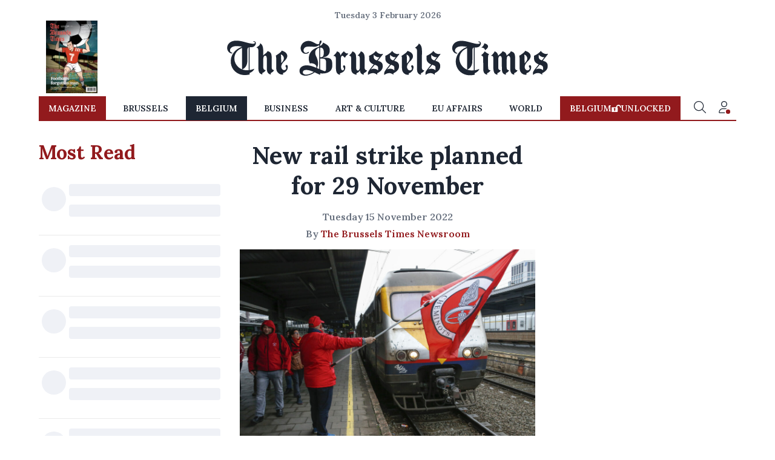

--- FILE ---
content_type: application/javascript; charset=utf-8
request_url: https://fundingchoicesmessages.google.com/f/AGSKWxVwXr8BEue4WO8zlgrO5pxWlx0267JjFmjAiFZLhQVVCb31MXZL9Z6kOBUU5TBGkUfFQGTZItcoqt9qagPuSGNXe7alWWjhLppyq6NNdkyX6AkgM1oPE5TwEM8n-Y2luOZ5wv0-TzdVE0uGlTANGwn7hB19fVnmeuMA7jWuR6oR7skXLIPCa8eJwKv6/__fullscreen_ad./120_600._tribalfusion./ad_counter._advertisement-
body_size: -1285
content:
window['7170bebf-f7be-4fbd-8602-390d17bef430'] = true;